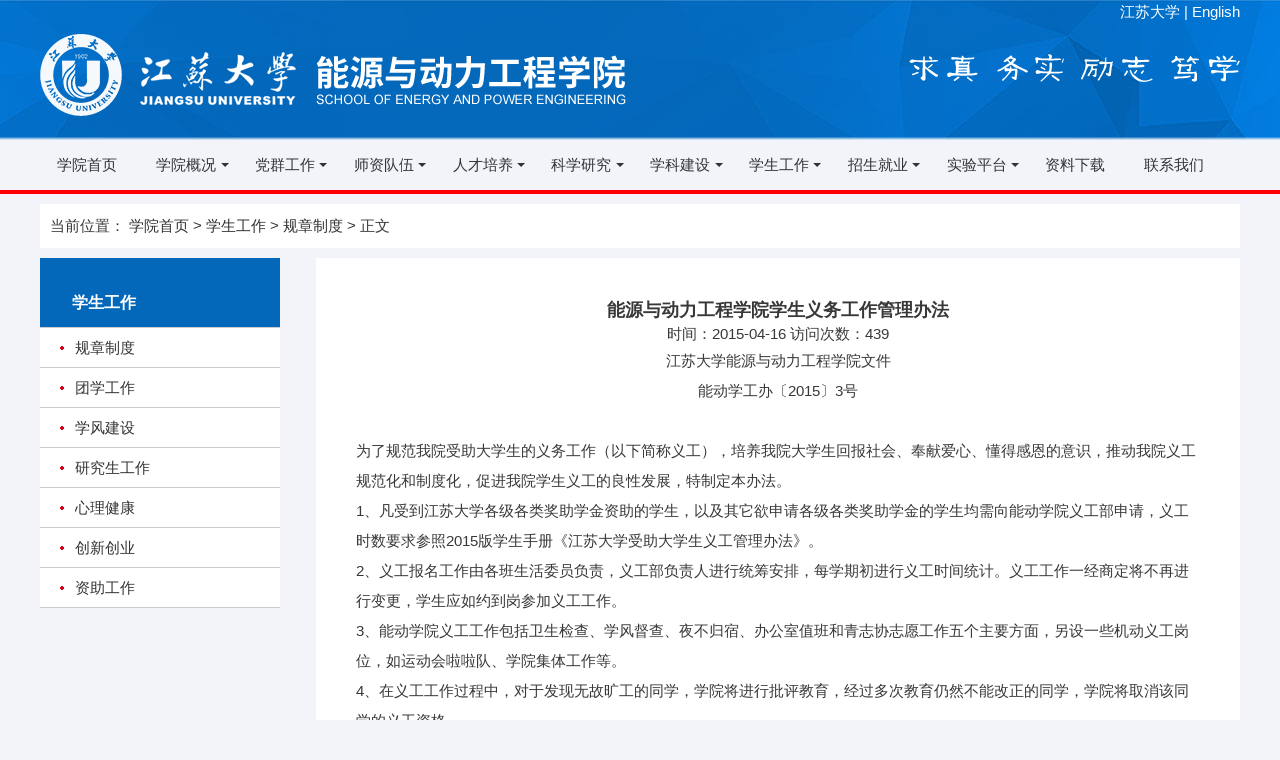

--- FILE ---
content_type: text/html
request_url: https://sepe.ujs.edu.cn/info/1042/2491.htm
body_size: 4338
content:
<!DOCTYPE html PUBLIC "-//W3C//DTD XHTML 1.0 Transitional//EN" "http://www.w3.org/TR/xhtml1/DTD/xhtml1-transitional.dtd">
<html xmlns="http://www.w3.org/1999/xhtml">
<head>
<meta http-equiv="Content-Type" content="text/html; charset=UTF-8" />
<title>能源与动力工程学院学生义务工作管理办法-江苏大学能源与动力工程学院</title><meta name="pageType" content="3">
<meta name="pageTitle" content="能源与动力工程学院学生义务工作管理办法">
<META Name="keywords" Content="江苏大学能源与动力工程学院,规章制度,能源与动力工程学院学生义务工作管理办法" />
<META Name="description" Content="江苏大学能源与动力工程学院文件能动学工办〔2015〕3号&amp;nbsp;为了规范我院受助大学生的义务工作（以下简称义工），培养我院大学生回报社会、奉献爱心、懂得感恩的意识，推动我院义工规范化和制度化，促进我院学生..." />


<link rel="stylesheet" type="text/css" href="../../css/style.css" media="screen" />
<link href="../../nav/css/style.css" rel="stylesheet">
<!--Announced by Visual SiteBuilder 9-->
<link rel="stylesheet" type="text/css" href="../../_sitegray/_sitegray_d.css" />
<script language="javascript" src="../../_sitegray/_sitegray.js"></script>
<!-- CustomerNO:77656262657232307764465753565742000100044655 -->
<link rel="stylesheet" type="text/css" href="../../xsgzview.vsb.css" />
<script type="text/javascript" src="/system/resource/js/counter.js"></script>
<script type="text/javascript">_jsq_(1042,'/xsgzview.jsp',2491,1368299994)</script>
</head>

<body>
<div class="top"><div class="top"><div class="w1200">
    <div class="top-menu"><a href="http://www.ujs.edu.cn/" target="_blank">江苏大学</a> | <a href="/en2023/HOME.htm" target="_blank">English</a></div>
    <div class="clearfix"></div>
    <div class="logo"><img src="https://sepe.ujs.edu.cn/images/logo.png" /></div>
    <div class="by"></div>
    <div class="search"></div>
</div></div></div>
<div class="nav w1200">
    <nav class="animenu"> 
      <button class="animenu__toggle">
        <span class="animenu__toggle__bar"></span>
        <span class="animenu__toggle__bar"></span>
        <span class="animenu__toggle__bar"></span>
      </button>
      <ul class="animenu__nav">
        <li><a href="http://sepe.ujs.edu.cn/">学院首页</a>
</li>
        <li><a href="../../xygk/xyjj.htm">学院概况</a>
            <ul class="animenu__nav__child">
                
<li><a href="../../xygk/xyjj.htm">学院简介</a></li>
                
<li><a href="../../xygk/lsyg.htm">历史沿革</a></li>
                
<li><a href="../../xygk/xrld.htm">现任领导</a></li>
                
<li><a href="../../xygk/lrld.htm">历任领导</a></li>
                
<li><a href="../../xygk/jgsz.htm">机构设置</a></li>
                
<li><a href="../../xygk/jgjs.htm">机构介绍</a></li>
                
<li><a href="../../xygk/xyfc.htm">校友风采</a></li>
                
</ul></li>
        <li><a href="../../djgzlist.jsp?urltype=tree.TreeTempUrl&wbtreeid=1009">党群工作</a>
            <ul class="animenu__nav__child">
                
<li><a href="../../djgzlist.jsp?urltype=tree.TreeTempUrl&wbtreeid=1009">党建动态</a></li>
                
<li><a href="../../dqgz/gzzd.htm">规章制度</a></li>
                
<li><a href="../../dqgz/dflz.htm">党风廉政</a></li>
                
<li><a href="../../dqgz/dyfz.htm">党员发展</a></li>
                
<li><a href="../../dqgz/yfdx.htm">院分党校</a></li>
                
<li><a href="../../dqgz/yfgh.htm">院分工会</a></li>
                
<li><a href="../../dqgz/tzgz.htm">统战工作</a></li>
                
<li><a href="../../dqgz/sqyr.htm">三全育人</a></li>
                
<li><a href="../../dqgz/zzjg.htm">组织机构</a></li>
                
<li><a href="../../copy_1_djgzlist_ggw.jsp?urltype=tree.TreeTempUrl&wbtreeid=1010">理论学习</a></li>
                
<li><a href="../../dqgz/yggw.htm">院关工委</a></li>
                
<li><a href="../../dqgz/ztjy.htm">主题教育</a></li>
                
<li><a href="../../dqgz/yqfk.htm">疫情防控</a></li>
                
<li><a href="../../dqgz/xzzx.htm">下载中心</a></li>
                
<li><a href="../../dqgz/dqxx.htm">党群信箱</a></li>
                
<li><a href="../../dqgz/dzfw.htm">党政发文</a></li>
                
</ul></li>
        <li><a href="../../szdw/jsxx.htm">师资队伍</a>
            <ul class="animenu__nav__child">
                
<li><a href="../../szdw/rcch.htm">人才称号</a></li>
                
<li><a href="../../szdw/dsfc.htm">导师风采</a></li>
                
<li><a href="../../szdwlist.jsp?urltype=tree.TreeTempUrl&wbtreeid=1014">教授风采</a></li>
                
<li><a href="../../szdw/jsxx.htm">教师信息</a></li>
                
</ul></li>
        <li><a href="../../copy_bk_rcpylist.jsp?urltype=tree.TreeTempUrl&wbtreeid=1153">人才培养</a>
<ul class="animenu__nav__child">
                
<li><a href="../../copy_bk_rcpylist.jsp?urltype=tree.TreeTempUrl&wbtreeid=1153">本科生教育</a></li>
                
<li><a href="../../copy_bk_rcpylist.jsp?urltype=tree.TreeTempUrl&wbtreeid=1154">研究生教育</a></li>
                
<li><a href="../../rcpylist.jsp?urltype=tree.TreeTempUrl&wbtreeid=1155">留学生教育</a></li>
                
<li><a href="../../rcpy1/bshldz.htm">博士后流动站</a></li>
                
</ul></li>
        <li><a href="../../kxyjlist.jsp?urltype=tree.TreeTempUrl&wbtreeid=1072">科学研究</a>
            <ul class="animenu__nav__child">
                
<li><a href="../../kxyjlist.jsp?urltype=tree.TreeTempUrl&wbtreeid=1072">研究方向及团队</a></li>
                
<li><a href="../../kxyj/cdxm.htm">承担项目</a></li>
                
<li><a href="../../kxyj/kyjl.htm">科研奖励</a></li>
                
<li><a href="../../kxyj/lwzz.htm">论文专著</a></li>
                
<li><a href="../../kxyj/zljs.htm">专利技术</a></li>
                
<li><a href="../../kxyj/hzly.htm">合作领域</a></li>
                
<li><a href="../../kxyj/kysb.htm">科研设备</a></li>
                
</ul></li>
        <li><a href="../../xkjslist.jsp?urltype=tree.TreeTempUrl&wbtreeid=1159">学科建设</a>
            <ul class="animenu__nav__child">
                
<li><a href="../../xkjslist.jsp?urltype=tree.TreeTempUrl&wbtreeid=1159">学位点建设</a></li>
                
<li><a href="../../xkjs/gjzdxk.htm">国家重点学科</a></li>
                
<li><a href="../../xkjs/sysxk.htm">省优势学科</a></li>
                
</ul></li>
        <li><a href="../../xsgzlist.jsp?urltype=tree.TreeTempUrl&wbtreeid=1042">学生工作</a>
            <ul class="animenu__nav__child">
                
<li><a href="../../xsgzlist.jsp?urltype=tree.TreeTempUrl&wbtreeid=1042">规章制度</a></li>
                
<li><a href="../../xsgzlist.jsp?urltype=tree.TreeTempUrl&wbtreeid=1043">团学工作</a></li>
                
<li><a href="../../xsgzlist.jsp?urltype=tree.TreeTempUrl&wbtreeid=1044">学风建设</a></li>
                
<li><a href="../../xsgzlist.jsp?urltype=tree.TreeTempUrl&wbtreeid=1045">研究生工作</a></li>
                
<li><a href="../../xsgzlist.jsp?urltype=tree.TreeTempUrl&wbtreeid=1046">心理健康</a></li>
                
<li><a href="../../xsgzlist.jsp?urltype=tree.TreeTempUrl&wbtreeid=1160">创新创业</a></li>
                
<li><a href="../../xsgzlist.jsp?urltype=tree.TreeTempUrl&wbtreeid=1161">资助工作</a></li>
                
</ul></li>
        <li><a href="../../zsjylist.jsp?urltype=tree.TreeTempUrl&wbtreeid=1052">招生就业</a>
            <ul class="animenu__nav__child">
                
<li><a href="../../zsjylist.jsp?urltype=tree.TreeTempUrl&wbtreeid=1052">本科生招生</a></li>
                
<li><a href="../../zsjylist.jsp?urltype=tree.TreeTempUrl&wbtreeid=1053">研究生招生</a></li>
                
<li><a href="../../zsjylist.jsp?urltype=tree.TreeTempUrl&wbtreeid=1164">留学生招生</a></li>
                
<li><a href="../../zsjylist.jsp?urltype=tree.TreeTempUrl&wbtreeid=1054">就业指导</a></li>
                
</ul></li>
        <li><a href="../../sypt/syjxzx.htm">实验平台</a>
            <ul class="animenu__nav__child">
                
<li><a href="../../sypt/syjxzx.htm">实验教学中心</a></li>
                
<li><a href="../../sypt/syjyzx.htm">实验教育中心</a></li>
                
<li><a href="../../sypt/yqsb.htm">仪器设备</a></li>
                
<li><a href="../../sypt/syjx1.htm">实验教学</a></li>
                
<li><a href="../../syptlist.jsp?urltype=tree.TreeTempUrl&wbtreeid=1121">规章制度</a></li>
                
</ul></li>
           <li>
<a href="../../downlist.jsp?urltype=tree.TreeTempUrl&wbtreeid=1063">资料下载</a>
</li>         
      <li><a href="../../lxwm.htm" target="">联系我们</a></li> </ul>
    </nav>
    <script type="text/javascript">
    (function(){
      var animenuToggle = document.querySelector('.animenu__toggle'),
          animenuNav    = document.querySelector('.animenu__nav'),
          hasClass = function( elem, className ) {
            return new RegExp( ' ' + className + ' ' ).test( ' ' + elem.className + ' ' );
          },
          toggleClass = function( elem, className ) {
            var newClass = ' ' + elem.className.replace( /[\t\r\n]/g, ' ' ) + ' ';
            if( hasClass(elem, className ) ) {
              while( newClass.indexOf( ' ' + className + ' ' ) >= 0 ) {
                newClass = newClass.replace( ' ' + className + ' ' , ' ' );
              }
              elem.className = newClass.replace( /^\s+|\s+$/g, '' );
            } else {
              elem.className += ' ' + className;
            }
          },           
          animenuToggleNav =  function (){        
            toggleClass(animenuToggle, "animenu__toggle--active");
            toggleClass(animenuNav, "animenu__nav--open");        
          }

      if (!animenuToggle.addEventListener) {
          animenuToggle.attachEvent("onclick", animenuToggleNav);
      }
      else {
          animenuToggle.addEventListener('click', animenuToggleNav);
      }
    })()
</script>
        <!--navend-->
</div>






<div class="container"> 
    <div class="path w1200">当前位置：
    <a href="../../index.htm">学院首页</a> &gt; 
    <a href="../../xsgzlist.jsp?urltype=tree.TreeTempUrl&wbtreeid=1042">学生工作</a> &gt; 
    <a href="../../xsgzlist.jsp?urltype=tree.TreeTempUrl&wbtreeid=1042">规章制度</a> &gt; 
            正文
</div>
    <div class="w1200">     
        <div class="left_frame">            
            <ul><li class="b-cl"><a href="#"><h2>学生工作</h2></a></li>
                
<li><a href="../../xsgzlist.jsp?urltype=tree.TreeTempUrl&wbtreeid=1042"><span>规章制度</span></a></li>
                
<li><a href="../../xsgzlist.jsp?urltype=tree.TreeTempUrl&wbtreeid=1043"><span>团学工作</span></a></li>
                
<li><a href="../../xsgzlist.jsp?urltype=tree.TreeTempUrl&wbtreeid=1044"><span>学风建设</span></a></li>
                
<li><a href="../../xsgzlist.jsp?urltype=tree.TreeTempUrl&wbtreeid=1045"><span>研究生工作</span></a></li>
                
<li><a href="../../xsgzlist.jsp?urltype=tree.TreeTempUrl&wbtreeid=1046"><span>心理健康</span></a></li>
                
<li><a href="../../xsgzlist.jsp?urltype=tree.TreeTempUrl&wbtreeid=1160"><span>创新创业</span></a></li>
                
<li><a href="../../xsgzlist.jsp?urltype=tree.TreeTempUrl&wbtreeid=1161"><span>资助工作</span></a></li>
                
</ul>       
            
        </div>
        <div class="right_frame">
            
            <div class="right_box">
            <div class="zhenwen">

<script language="javascript" src="/system/resource/js/dynclicks.js"></script><script language="javascript" src="../../_dwr/interface/NewsvoteDWR.js"></script><script language="javascript" src="../../_dwr/engine.js"></script><script language="javascript" src="/system/resource/js/news/newscontent.js"></script><script language="javascript" src="/system/resource/js/ajax.js"></script><form name="_newscontent_fromname"><script language="javascript" src="/system/resource/js/jquery/jquery-latest.min.js"></script>

<h3 style=" text-align:center">能源与动力工程学院学生义务工作管理办法</h3>
<div style="text-align:center">时间：2015-04-16&nbsp;访问次数：<script>_showDynClicks("wbnews", 1368299994, 2491)</script></div>
<div id="vsb_content"><div class="v_news_content">
<P align="center">江苏大学能源与动力工程学院文件</P>
<P align="center">能动学工办〔2015〕3号</P>
<P align="center"><B></B>&nbsp;</P>
<P>为了规范我院受助大学生的义务工作（以下简称义工），培养我院大学生回报社会、奉献爱心、懂得感恩的意识，推动我院义工规范化和制度化，促进我院学生义工的良性发展，特制定本办法。<B></B></P>
<P>1、凡受到江苏大学各级各类奖助学金资助的学生，以及其它欲申请各级各类奖助学金的学生均需向能动学院义工部申请，义工时数要求参照2015版学生手册《江苏大学受助大学生义工管理办法》。</P>
<P>2、义工报名工作由各班生活委员负责，义工部负责人进行统筹安排，每学期初进行义工时间统计。义工工作一经商定将不再进行变更，学生应如约到岗参加义工工作。</P>
<P>3、能动学院义工工作包括卫生检查、学风督查、夜不归宿、办公室值班和青志协志愿工作五个主要方面，另设一些机动义工岗位，如运动会啦啦队、学院集体工作等。</P>
<P>4、在义工工作过程中，对于发现无故旷工的同学，学院将进行批评教育，经过多次教育仍然不能改正的同学，学院将取消该同学的义工资格。</P>
<P>5、义工时数每学期统计两次，严格按照实际的义工时数进行统计（学校的义工凭义工本到义工部负责人处登记义工时间），统计后进行公示，评奖评优以公示无异议后的义工时数为准。义工时间统计以义工部记录为准，严禁私自增加义工时数。</P>
<P>本办法由能动学院义工部负责解释，自发布之日起施行。</P>
<P>&nbsp;</P>
<P>&nbsp;</P>
<P>&nbsp;&nbsp;&nbsp;&nbsp;&nbsp;&nbsp;&nbsp;&nbsp;&nbsp;&nbsp;&nbsp;&nbsp;&nbsp;&nbsp;&nbsp;&nbsp;&nbsp;&nbsp;&nbsp;&nbsp;&nbsp;&nbsp;&nbsp;&nbsp;&nbsp;&nbsp;&nbsp;&nbsp;&nbsp;&nbsp;&nbsp;&nbsp;&nbsp;&nbsp;&nbsp;&nbsp;&nbsp;&nbsp;&nbsp;&nbsp;&nbsp;&nbsp;&nbsp;&nbsp; 能源与动力工程学院</P>
<P>&nbsp;&nbsp;&nbsp;&nbsp;&nbsp;&nbsp;&nbsp;&nbsp;&nbsp;&nbsp;&nbsp;&nbsp;&nbsp;&nbsp;&nbsp;&nbsp;&nbsp;&nbsp;&nbsp;&nbsp;&nbsp;&nbsp;&nbsp;&nbsp;&nbsp;&nbsp;&nbsp;&nbsp;&nbsp;&nbsp;&nbsp;&nbsp;&nbsp;&nbsp;&nbsp;&nbsp;&nbsp;&nbsp;&nbsp;&nbsp;&nbsp;&nbsp;&nbsp;&nbsp;&nbsp;&nbsp; 2015年3月26日</P>
</div></div>





</form>
</div>
            </div>
        </div>
    </div>
</div>
<div class="clearfix"></div>
<div class="foot"><div class="clearfix"></div>
<div class="foot"><div class="w1200 pt30">
    <div class="f_logo"><img src="/images/f-logo.png" /></div>
    <div class="f_box">
        <div class="links">相关链接： <a href="http://www.nsfc.gov.cn/" target="_blank">国家自然科学基金委</a><a href="http://www.iet.cas.cn/" target="_blank">中科院热物理所</a><a href="http://kxjst.jiangsu.gov.cn/" target="_blank">江苏省科技厅</a><a href="http://kjc.ujs.edu.cn/" target="_blank"> 江苏大学科技处</a><a href="http://www.fenqubiao.com/" target="_blank">中科院期刊分区在线平台</a><a href="http://xnxx.ujs.edu.cn/" target="_blank">信息公告</a><a href="https://www.xuexi.cn/" target="_blank">学习强国</a><a href="http://apps.webofknowledge.com/UA_GeneralSearch_input.do?product=UA&search_mode=GeneralSearch&SID=8EJ4WTOhw5UWSFFDYSR&preferencesSaved=" target="_blank">Web Of Science</a><a href="https://www.engineeringvillage.com/search/quick.url" target="_blank">Engineering Village</a></div>
        <div class="clearfix"></div>
        <div class="copyright">
            <p>版权所有&nbsp;&copy;&nbsp;江苏大学能源与动力工程学院</p>
            <p>地址：江苏省镇江市学府路301号   邮编：212013   邮箱：sepe@ujs.edu.cn</p>
            
        </div>
    </div>
    <div class="f_code"><p><img src="/images/gz.jpg" />学院微信公众号</p>
        <p><img src="/images/wb.png" />能动学院微博</p></div>
    </div></div>
    </div>

</body>
</html>


--- FILE ---
content_type: text/css
request_url: https://sepe.ujs.edu.cn/css/style.css
body_size: 1476
content:
BODY {
	FONT-SIZE: 15px;
	MARGIN: 0px auto;
	WIDTH: 100%;
	HEIGHT: auto;
	color:#383838;
	font-family:Microsoft YaHei,sans-serif; 
	line-height:24px;
	background:#f2f4fa;
}
*{ margin:0; padding:0}
ul li{list-style:none;
}
A {
	COLOR:#333;
	TEXT-DECORATION: none
}
a:link{color:#333; text-decoration:none;}
a:visited{color:#333; text-decoration:none;}
a:hover {
	COLOR: #1769b2;
	TEXT-DECORATION: none
}
a:active{COLOR: #1769b2;
	TEXT-DECORATION: none}


.clearfix { clear:both; height:0; font-size: 1px; line-height: 0px;}
.floatleft{float:left;}
.floatright{float:right;}
.w1200{width:1200px;margin:0 auto;}

.top-menu{width:250px;float:right;color:#fff;text-align:right;}
.top-menu a{color:#fff;}
.top{margin:0 auto;width:100%;height:140px;background:url(../images/top-bg.jpg) no-repeat center;}
.logo{height:82px;float:left;margin-top:10px;}
.by{width:331px;height:30px;background:url(../images/8.png) no-repeat;float:right;margin-toP:30px;}
.nav{background:#fff;}
.bar{height:51px;background:#fff;padding:0 20px 0 20px;margin:10px auto;}
.im{width:50%;line-height:51px;float:left;margin:15px 0 0 0;}
.im dt{color:#0468ba;font-size:16px;float:left;}
.search{margin-top:35px;padding:0 0px 0 75px;height:39px;line-height:39px;/* border:solid #ccc 1px; */border-radius:30px;}
.search input{border:none;background:none;margin-left:0px}
.searchkey{width:300px;height:39px;line-height:39px;float:left;}
.searchgo{float:left; cursor:pointer;background:url(../images/s.png) no-repeat center #fff!important;display:block;width:23px;height:23px;margin-top:7px;}
.search:hover .searchgo{background:url(../images/s.png) no-repeat center #eee!important;}
.box{padding:30px 30px;background:#fff;height:400px;margin-bottom:10px;}
.p_news{width:850px;float:left;margin:20px 0 0 0;}
.cla{padding:0;float:right;width:290px;height:330px;text-align:right;margin-top:4%;}
.tit_tb{border-bottom:solid #0468ba 2px; }
.tit_tb li{width:130px;display:inline-block;padding:10px 20px ;text-align:center;}
.tit_tb h2{font-size:22px;font-weight:300;}



#c2{display:none;}
#c4{display:none;}
#c6{display:none;}
.curr{background:#0468ba ;border-bottom:solid #e14f3a 3px; position:relative;z-index:999;top:1px; }
.curr a{color:#ffffff;}
.more_li{float:right;width:100px!important;font-size:12px;}
.more_li a{color:#ccc;}
.more_li a:hover{color:#0468ba;}
.cla a{height:100%;margin:2px 2px;display:inline-block;width:45%;}
.cla a img{width:100%;height:100%;}
.con{padding:20px 0;}
.fla{width:354px;height:245px;float:left;margin-right:20px;}
.li_news_im{ overflow:hidden;width:470px;}
.li_news_im li{height:30px;line-height:30px;}
.li_news li{height:30px;line-height:30px;}
.pt20{padding:20px 0 0 0;}
.pt30{padding:30px 0 0 0;}
.pb20{padding:0 0 20px 0;}

.li_news li a{float:left;}
.li_news li span{float:right;}
.w48{width:48%;}
.fl{float:left;}
.fr{float:right;}
.box_2{padding:30px 30px;background:#fff;height:335px;margin-bottom:10px;}
.link{padding:10px 0 10px 0;}
.link a{width:19.8%;display:inline-block; float:left;margin:0 1px 0 1px;text-align:center;}
.foot{width:100%;background:#0468ba;height:200px;margin-top:30px;}
.f_logo{width:193px;float:left;}
.f_box{width:738px;color:#fff;float:left;margin-left:40px;}
.f_box a{color:#fff;padding:0 10px 0 10px;}
.copyright{border-top:solid rgba(255,255,255,0.2) 4px;padding:10px 0 0 0;}
.links{padding:0 0 10px 0;}
.f_code{float:right;}
.f_code p{margin-left:10px;width:95px;height:110px;text-align:center;display:inline-block;font-size:12px;color:#fff;}
.f_code p img{width:95px;height:95px;}

/*内页*/
.container{padding:10px 0 30px 0;border-top:solid #ff0000 4px; min-height:300px;}
.left_frame{width:20%;float:left;background:#fff;margin-top:10px;}
.right_frame{width:77%;float:right;background:#fff;margin-top:10px;padding:20px 20px;}
.path{padding:10px 10px;background:#fff;}
.left_frame li{height:40px;line-height:40px;border-bottom:solid #ccc 1px;overflow:hidden;}
.b-cl{height:70px!important;line-height:70px!important;background:#0468ba;padding-top:10px;}
.b-cl h2{font-size:16px;color:#fff;text-indent:2em;}
.left_frame span{margin-left:20px;background:url(../images/0479.gif) no-repeat left;padding-left:15px;}
.left_frame li:hover{background:#c7e4fc;}

.right_tit{text-align:center;height:60px;line-height:60px;}
.right_box{padding:20px 20px;}
.right_box p{line-height:30px;}
.right_box li{height:40px;border-bottom:dashed #ccc 1px;line-height:40px;}
.right_box li a{float:left;}
.right_box li span{float:right;}

.o_t{display:block;border-bottom:solid #0468ba 1px;width:100%;height:30px;line-height:30px;}
.o_t h2{padding:0 10px 0 10px;background:#0468ba;color:#fff;width:auto;font-size:18px;font-weight:bold;float:left;display:block;}
.o_b{padding:20px 0 20px 0;}
.o_b p{border-bottom:solid #ccc 0px;padding:10px 0 10px 0;text-indent:1em;}
.o_b a{margin-right:20px; }
.o_b h4{font-size:16px;margin:10px 0 10px 0;background:#f4f4f4;padding:4px 20px 4px 0;text-indent:1em;}

.t-info{width:100%;margin-bottom:1%;}
.t-info ul li{width:12%;display:inline-block;text-align:center;}

--- FILE ---
content_type: text/css
request_url: https://sepe.ujs.edu.cn/nav/css/style.css
body_size: 1282
content:
*, *:after, *:before {
  box-sizing: border-box;
}


.animenu__toggle {
  display: none;
  cursor: pointer;
  background-color: #eee;
  border: 0;
  padding: 10px;
  height: 40px;
  width: 40px;
  
}
.animenu__toggle:hover {
  background-color: #fff;
}

.animenu__toggle__bar {
  display: block;
  width: 20px;
  height: 2px;
  background-color: #333;
  -webkit-transition:  0.15s cubic-bezier(0.75, -0.55, 0.25, 1.55); 
  -o-transition:  0.15s cubic-bezier(0.75, -0.55, 0.25, 1.55); 
  transition:  0.15s cubic-bezier(0.75, -0.55, 0.25, 1.55); 
}
.animenu__toggle__bar + .animenu__toggle__bar {
  margin-top: 4px;
}

.animenu__toggle--active .animenu__toggle__bar {
  margin: 0;
  position: absolute;
}
.animenu__toggle--active .animenu__toggle__bar:nth-child(1) {
  -webkit-transform: rotate(45deg);
  -ms-transform: rotate(45deg);
  -o-transform: rotate(45deg);
  transform: rotate(45deg);
}
.animenu__toggle--active .animenu__toggle__bar:nth-child(2) {
  opacity: 0;
}
.animenu__toggle--active .animenu__toggle__bar:nth-child(3) {
  -webkit-transform: rotate(-45deg);
  -ms-transform: rotate(-45deg);
  -o-transform: rotate(-45deg);
  transform: rotate(-45deg);
}

.animenu ul {
  padding: 0;
  list-style: none;
  z-index:999;
 
  
}
.animenu li, .animenu a {
  display: inline-block;
  font-size: 15px;
 

}
.animenu a {
  color: #333;
  text-decoration: none;
}

.animenu__nav {
  background-color: #f2f4fa; /*导航背景色*/
  z-index:999;
   line-height:50px;
  height:50px;
 
}
.animenu__nav > li {
  position: relative; 
  z-index:999;
  width:7.9%; 
  text-align:center;
    height:30px!important;line-height:30px!important;
}
.animenu__nav li i
{
	width:0;
	height:3px;	
	display:block;
	transition: width .5s;
    -webkit-transition: width .5s; /* Safari */
}

.animenu__nav li:hover i
{
	width:100%;
	
}

.animenu__nav > li > a {
  padding: 0;
  text-transform: uppercase;
  color:#333;
}
.animenu__nav > li > a:first-child:nth-last-child(2):before {
  content: "";
  position: absolute;
  border: 4px solid transparent;
  border-bottom: 0;
  border-top-color: currentColor;
  top: 50%;
  margin-top: -2px;
  right: 5px;/*导航右侧三角距离*/
   
}
.animenu__nav > li:hover > ul {
  opacity: 1;
  visibility: visible;
  margin: 0;  
}
.animenu__nav > li:hover > a {
  color: #333;
  display:block;
  background:#0468ba;
  color:#fff;
  
}

.animenu__nav__child {
  min-width: 150px;  /*下拉菜单宽度*/
  position:absolute;
  top: 100%;
  left: -17px; 
  z-index: 1;
  opacity: 0;
  visibility: hidden;
  margin:20px 0 0 0;
  background-color: #eee;
  transition: margin .15s, opacity .15s;
  z-index:999;
 
  
}
.animenu__nav__child > li {
  width: 100%;
  border-bottom: 1px solid #ccc;
  line-height:24px;

  
  
}
.animenu__nav__child > li:first-child > a:after {
  content: '';
  position: absolute;
  height: 0;
  width: 0;
  left: 70px; /*下拉菜单小三角水平位置*/
  top: -6px;  /*下拉菜单小三角垂直们置*/
  border: 6px solid transparent;
  border-top: 0;
  border-bottom-color: inherit;
 
}
.animenu__nav__child > li:last-child {
  border: 0;
}
.animenu__nav__child a {
  padding: 10px;
  width: 100%;
  border-color: #eee;
  text-align:center;
}
.animenu__nav__child a:hover {
  background-color: #1e6eb5;
  border-color: #0186ba;
  color: #fff;
}

@media screen and (max-width: 1000px){
.animenu{width:100%;margin:0;padding:0}

.animenu__toggle {
position:absolute;top:40px;right:20px;
  
}
.animenu__nav > li:hover > a {
  color: #333;
  background:#f4f4f4;
}
 .animenu__toggle {
    display: inline-block;
  }

  .animenu__nav,
  .animenu__nav__child {
    display: none;
  }

  .animenu__nav {
    margin: 10px 0;
  }
  .animenu__nav > li {
    width: 100%;
    border-right: 0;
    border-bottom: 1px solid #515151;
	height:40px;line-height:40px;
  }
  .animenu__nav > li:last-child {
    border: 0;
  }
  .animenu__nav > li:first-child > a:after {
    content: '';
    position: absolute;
    height: 0;
    width: 0;
    left: 1em;
    top: -6px;
    border: 6px solid transparent;
    border-top: 0;
    border-bottom-color: inherit;
  }
  .animenu__nav > li > a {
    width: 100%;
    padding: 10px;
    border-color: #111;
    position: relative;
	
  }
  .animenu__nav a:hover {
    background-color: #0186ba;
    border-color: #0186ba;
    color: #fff;
  }

  .animenu__nav__child {
    position: static;
    background-color: #fff;	
    margin: 0;
    transition: none;
    visibility: visible;
    opacity: 1;
  }
  .animenu__nav__child > li:first-child > a:after {
    content: none;
  }
  .animenu__nav__child a {
    padding-left: 20px;
    width: 100%;
  }
}

@media screen and (max-width: 780px) {
.animenu{width:100%;margin:0;padding:0;}

.animenu__toggle {
position:absolute;top:30px;right:10px;
  
}
.animenu__nav > li:hover > a {
  color: #333;
  background:#f4f4f4;
}
}




@media screen and (max-width: 767px) {
  .animenu__toggle {
    display: inline-block;
  }

  .animenu__nav,
  .animenu__nav__child {
    display: none;
  }

  .animenu__nav {
    margin: 10px 0;
  }
  .animenu__nav > li {
    width: 100%;
    border-right: 0;
    border-bottom: 1px solid #515151;
	
  }
  .animenu__nav > li:last-child {
    border: 0;
  }
  .animenu__nav > li:first-child > a:after {
    content: '';
    position: absolute;
    height: 0;
    width: 0;
    left: 1em;
    top: -6px;
    border: 6px solid transparent;
    border-top: 0;
    border-bottom-color: inherit;
  }
  .animenu__nav > li > a {
    width: 100%;
    padding: 10px;
    border-color: #111;
    position: relative;
	background:#fff;
	color:#333;
	
	
  }
  .animenu__nav a:hover {
    background-color: #0186ba;
    border-color: #0186ba;
    color: #fff;
  }

  .animenu__nav__child {
    position: static;
    background-color: #fff;	
    margin: 0;
    transition: none;
    visibility: visible;
    opacity: 1;
  }
  .animenu__nav__child > li:first-child > a:after {
    content: none;
  }
  .animenu__nav__child a {
    padding-left: 20px;
    width: 100%;
  }
}
.animenu__nav--open {
  display: block !important;
}
.animenu__nav--open .animenu__nav__child {
  display: block;
}

--- FILE ---
content_type: text/css
request_url: https://sepe.ujs.edu.cn/xsgzview.vsb.css
body_size: -114
content:
/**组件样式*/

/**
vsb_11111111{   }
*/

vsb_11111111{}
